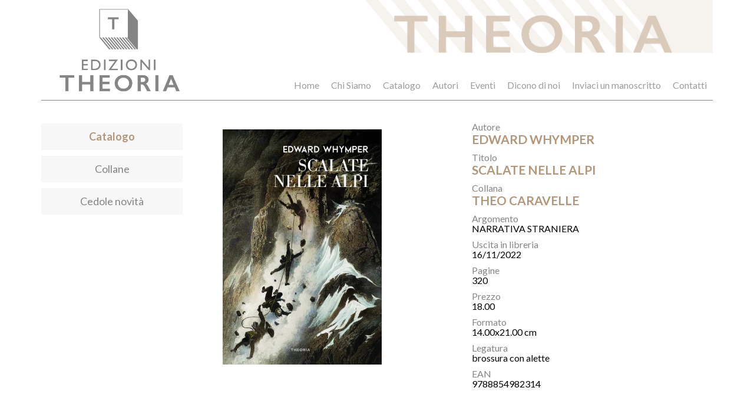

--- FILE ---
content_type: text/html; charset=UTF-8
request_url: https://www.edizionitheoria.it/index.php?r=catalog%2Fview&id=314
body_size: 2058
content:
<!DOCTYPE html>
<html lang="it-IT">
<head>
    <meta charset="UTF-8">
    <meta name="viewport" content="width=device-width, initial-scale=1">
    <meta name="csrf-param" content="_csrf-frontend">
<meta name="csrf-token" content="BGmInNotp8z-tFTE7kKeq8G9edcoFZkHN7ewiKmaf1Z-LLnLgnzLvqjdPLahDf_7idshgxhMy1Fn9oPmwOoQIA==">
   <title>SCALATE NELLE ALPI | Edizioni Theoria</title>
        <link rel="shortcut icon" type="image/png" href="/images/favicon.ico"/>
    <meta href="https://www.edizionitheoria.it/index.php?r=catalog%2Fview&amp;id=314" rel="canonical">
<link href="/assets/1373b117/css/bootstrap.css" rel="stylesheet">
<link href="/css/flexslider.css" rel="stylesheet">
<link href="/css/site.css" rel="stylesheet"></head>
<body>

<div class="wrap">
    <nav id="w0" class="navbar-inverse navbar-fixed-top navbar"><div class="container"><div class="navbar-header"><button type="button" class="navbar-toggle" data-toggle="collapse" data-target="#w0-collapse"><span class="sr-only">Toggle navigation</span>
<span class="icon-bar"></span>
<span class="icon-bar"></span>
<span class="icon-bar"></span></button><a class="navbar-brand" href="/index.php"></a></div><div id="w0-collapse" class="collapse navbar-collapse"><div class="pattern"></div>
<ul id="w1" class="navbar-nav navbar-right nav"><li><a href="/index.php?r=site%2Findex">Home</a></li>
<li><a href="/index.php?r=category%2Fpage&amp;id=1">Chi Siamo</a></li>
<li><a href="/index.php?r=catalog%2Fbooks&amp;BookSearch%5Bsort%5D=publication_date&amp;BookSearch%5Border%5D=3">Catalogo</a></li>
<li><a href="/index.php?r=person%2Fpeople&amp;PersonSearch%5Bsort%5D=last_name">Autori</a></li>
<li><a href="/index.php?r=category%2Flist&amp;id=5&amp;PageSearch%5Border%5D=4&amp;PageSearch%5Bsort%5D=datetime&amp;PageSearch%5Bfrom_date%5D=1768435200">Eventi</a></li>
<li><a href="/index.php?r=category%2Flist&amp;id=4">Dicono di noi</a></li>
<li><a href="/index.php?r=site%2Fcontact&amp;scenario=proposal">Inviaci un manoscritto</a></li>
<li><a href="/index.php?r=site%2Fcontact&amp;scenario=contact">Contatti</a></li></ul></div></div></nav>
                        <div class=" container">
	<div class="row">
		<div class="col-md-3">
			<ul class="catalog-menu">
				<li class="active">
					<a href="/index.php?r=catalog%2Fbooks">Catalogo</a>
				</li>
				<li class="no-active">
					<a href="/index.php?r=catalog%2Fseries">Collane</a>
				</li>
				<li class="no-active">
                    <a href="/index.php?r=catalog%2Flist">Cedole novit&agrave;</a>
                </li>
			</ul>
		</div>

		<div class="col-md-9">
			<div class="catalog-collane">
				<div class="row row-book">
					<div class="col-md-6 copertina-view-book text-center">
						<img class="img-responsive" src="https://www.edizionitheoria.it/images/covers/9788854982314.jpg"/>
					</div>
					<div class="col-md-6 info-scheda">
													<p>
								<span class="meta">Autore</span>
																<a class="gold" href="/index.php?r=person%2Fview&id=370">
									<span>EDWARD WHYMPER</span>
								</a><br>
															</p>
												<p>
							<span class="meta">Titolo</span>
							<span class="gold">SCALATE NELLE ALPI</span>
						</p>
						
												<p>
							<span class="meta">Collana</span>

							<a class="gold" href="/index.php?r=catalog%2Fbooks&BookSearch%5Bid_series%5D=7">
								<span>THEO CARAVELLE</span>
							</a>
						</p>
						
												<p>
							<span class="meta">Argomento</span>
							<span class="black">
								NARRATIVA STRANIERA							</span>
						</p>
						
												<p>
							<span class="meta">Uscita in libreria</span>
							<span class="black">
								 16/11/2022							</span>
						</p>
						
												<p>
							<span class="meta">Pagine</span>
							<span class="black">
								320							</span>
						</p>
						
												<p>
							<span class="meta">Prezzo</span>
							<span class="black">
								18.00							</span>
						</p>
						
												<p>
							<span class="meta">Formato</span>
							<span class="black">
								14.00x21.00 cm
							</span>
						</p>
						
						<p>
							<span class="meta">Legatura</span>
							<span class="black">
								brossura con alette							</span>
						</p>

						<p>
							<span class="meta">EAN</span>
							<span class="black">
								9788854982314							</span>
						</p>
					</div>
				</div>
				<div class="row">
				<div class="col-md-6 scheda-descr-libro">
						<h2>SCALATE NELLE ALPI</h2>
						<div style="column-count: 1;">
													</div>
					</div>

					                        <div style="padding-top: 5%;" class="col-md-2">
                            <span class="meta">Acquista su</span>
                            <p>
                                <a href="https://www.amazon.it/s?k=9788854982314" target="_blank">
                                    <img width="100" height="50" src="https://upload.wikimedia.org/wikipedia/commons/a/a9/Amazon_logo.svg"></img>
                                </a>
                            </p>
                            <p>
                                <a href="https://www.mondadoristore.it/a/eai978885498231/" target="_blank">
                                    <img width="100" height="50" src="https://upload.wikimedia.org/wikipedia/commons/2/29/Mondadori.svg"></img>
                                </a>
                            </p>
                            <p>
                                <a href="https://www.ibs.it/a/e/9788854982314" target="_blank">
                                    <img width="100" height="50" src="https://upload.wikimedia.org/wikipedia/commons/6/65/IBS_logo.svg"></img>
                                </a>
                            </p>
                    </div>
									</div>
			</div>
		</div>
	</div>
</div>
</div>


<footer class="footer">
    <div class="container">
        <div class="row">
            <div class="col-sm-3 logo-footer">
                <div class="row">
<div class="col-xs-6"><a href="http://www.paneesale.it"><img class="img-responsive" src="images/logo-paneesale.png"/></a></div>
<div class="col-xs-6"><img class="img-responsive" src="images/logo.png"/></div>
</div>
<p>Edizioni Theoria Srl<br/>Via del Progresso 21<br/>Santarcangelo di Romagna (RN)<br/>P.IVA 04283660407<br/>Tel. +39 0541-620139<br/>Email <a href="mailto:info@edizionitheoria.it">info@edizionitheoria.it</a></p>            </div>

            <div class="col-sm-3 menu">
                <h3>MEN&Ugrave;</h3>
                <ul>
                    <li><a href="/index.php?r=site%2Findex">Home</a></li>
                    <li><a href="/index.php?r=category%2Fpage&id=1">Chi Siamo</a></li>
                    <li><a href="/index.php?r=site%2Fcontact">Contatti</a></li>
                    <li><a href="/index.php?r=category%2Fpage&id=2">Privacy Policy</a></li>
                </ul>
            </div>

            <div class="col-sm-3 catalog">
                <h3>CATALOGO</h3>
                <ul>
                    <li><a href="/index.php?r=catalog%2Flist">Cedole novit&agrave;</a></li>
                    <li><a href="/index.php?r=person%2Fpeople&PersonSearch%5Bsort%5D=last_name">Autori</a></li>
                    <li><a href="/index.php?r=catalog%2Fseries&SeriesSearch%5Bsort%5D=name">Collane</a></li>
                    <li><a href="/index.php?r=catalog%2Fbooks&BookSearch%5Bsort%5D=publication_date&BookSearch%5Border%5D=3">Catalogo completo</a></li>
		    <li><a href="https://edizionitheoria.it/catalog/1.pdf" target="_blank"><b>Scarica catalogo completo</b></a></li>
                </ul>
            </div>

            <div class="col-sm-3">
				<div class="facebook">
                    <a href="https://www.facebook.com/Edizioni-Theoria-208109706714486/">
					    <img style src="/images/facebook.png"/>
					</a>
				</div>
            </div>
        </div>
    </div>
</footer>
<link href="https://fonts.googleapis.com/css?family=Lato:300,300i,400,400i,700,700i,900,900i" rel="stylesheet">

<script src="/assets/e3e2bcfe/jquery.js"></script>
<script src="/assets/2812fc09/yii.js"></script>
<script src="/js/jquery.flexslider.js"></script>
<script src="/js/modernizr.js"></script>
<script src="/js/main.js"></script>
<script src="/assets/1373b117/js/bootstrap.js"></script></body>
</html>


--- FILE ---
content_type: text/css
request_url: https://www.edizionitheoria.it/css/site.css
body_size: 4306
content:
html,
body {
    height: 100%;
    font-family: 'Lato', sans-serif;
    font-weight: 400;
    font-size: 14px;
}

.wrap {
    min-height: 100%;
    height: auto;
    margin-top: 85px;
    padding-top: 75px;
}

@media screen and (max-width: 767px) {
    .wrap {
        margin: 20px auto -60px;
        padding: 20px 0 60px;
    }

    .slider-slideshow {
        margin-top: 70px !important;
    }
}

.site-index .wrap {
    margin: 0 auto -60px !important;
    padding: 0 0 60px !important;
}

.wrap>.container {
    padding: 0 15px 20px;
}

.footer {
    background-color: #f6f3ef;
    background-image: url('../images/bg-footer.jpg');
    background-size: cover;
    background-position: right;
    padding: 20px 0 20px 0;
}

.footer .logo-footer {
    text-align: center;
}

.jumbotron {
    text-align: center;
    background-color: transparent;
}

.jumbotron .btn {
    font-size: 21px;
    padding: 14px 24px;
}

.not-set {
    color: #c55;
    font-style: italic;
}

/* add sorting icons to gridview sort links */
a.asc:after,
a.desc:after {
    position: relative;
    top: 1px;
    display: inline-block;
    font-family: 'Glyphicons Halflings';
    font-style: normal;
    font-weight: normal;
    line-height: 1;
    padding-left: 5px;
}

a.asc:after {
    content: "\e151";
}

a.desc:after {
    content: "\e152";
}

.sort-numerical a.asc:after {
    content: "\e153";
}

.sort-numerical a.desc:after {
    content: "\e154";
}

.sort-ordinal a.asc:after {
    content: "\e155";
}

.sort-ordinal a.desc:after {
    content: "\e156";
}

.grid-view td {
    white-space: nowrap;
}

.grid-view .filters input,
.grid-view .filters select {
    min-width: 50px;
}

.hint-block {
    display: block;
    margin-top: 5px;
    color: #999;
}

.error-summary {
    color: #a94442;
    background: #fdf7f7;
    border-left: 3px solid #eed3d7;
    padding: 10px 20px;
    margin: 0 0 15px 0;
}

/* align the logout "link" (button in form) of the navbar */
.nav li>form>button.logout {
    padding: 15px;
    border: none;
}

@media(max-width:767px) {
    .nav li>form>button.logout {
        display: block;
        text-align: left;
        width: 100%;
        padding: 10px 15px;
    }
}

.nav>li>form>button.logout:focus,
.nav>li>form>button.logout:hover {
    text-decoration: none;
}

.nav>li>form>button.logout:focus {
    outline: none;
}

.navbar-header {
    background-image: url('../images/logo.png');
    background-repeat: no-repeat;
    background-size: contain;
}

@media screen and (min-width: 768px) {
    div.pattern {
        background-image: url('../images/theoria_pattern.png');
        background-repeat: no-repeat;
        background-size: contain;
        background-position: right;
        height: 90px;
    }

    a.navbar-brand {
        padding: 170px 170px 0 170px;
    }
}

.navbar-inverse {
    background-color: #fff;
    border-color: #fff;
}

.navbar-inverse .navbar-nav>.active>a,
.navbar-inverse .navbar-nav>.active>a:hover,
.navbar-inverse .navbar-nav>.active>a:focus,
.navbar-inverse .navbar-nav>li>a:hover,
.navbar-inverse .navbar-nav>li>a:focus {
    color: #666;
    background-color: transparent;
}

.slider-slideshow {
    margin-top: 35px;
}

@media screen and (min-width: 768px) {
    .slider img {
        width: auto !important;
        max-height: 230px;
        clear: both;
        display: block;
        margin: auto;
    }
}


@media screen and (max-width: 767px) {
    .slider img {
        max-width: 100% !important;
        clear: both;
        display: block;
        margin: auto;
    }
}

.slider-slideshow img {
    width: 100%;
}

.collapse {
    border-bottom: 1px solid;
}

.navbar-inverse .navbar-collapse,
.navbar-inverse .navbar-form {
    border-color: #848586;
}

.book-news {
    margin-top: 40px;
}

.site-index .wrap {
    background: #f8f8f8;
}

.collane-section {
    background: #f8f8f8;
    text-align: center;
    margin: 60px 0 60px 0;
    padding: 40px 0 20px 0;
}

.collane-section span.title>a {
    color: #d2232a;
    text-decoration: none;
    font-size: 18px;
    font-weight: bold;
}

.collane-section p {
    font-size: 14px;
    font-weight: bold;
}

.collane-section hr {
    border-color: #c5af99;
}

.collane-section h2 {
    font-style: italic;
}

.authors-paragraphs p {
    text-align: justify;
}

.authors-paragraphs h3 {
    border-bottom: 1px solid #848586;
    padding-bottom: 5px;
    height: 60px;
    overflow: hidden;
}

.authors-paragraphs h3>a {
    color: #b49779;
    text-decoration: none;
}

ul.letters-auhtor li {
    list-style: none;
    float: left;
    display: inline-block;
    margin: 10px;
    font-size: 18px;
    font-weight: bold;
}

ul.letters-auhtor li>a {
    color: #848586;
    text-decoration: none;
}

ul.letters-auhtor li:first-child {
    margin-left: 0;
}

ul.letters-auhtor {
    padding-left: 0 !important;
}

.letters-row h3 {
    color: #b49779;
    margin-top: 0;
}

ul.letters-auhtor li.active>a {
    color: #b49779;
}

.view-person {
    margin-top: 30px;
}

.view-person .person-name {
    text-align: center;
    color: black;
}

@media screen and (min-width: 992px) {
    .view-person .person-name {
        width: 230px !important;
        height: 230px !important;
        position: fixed;
    }

    .with-fixed-header .view-person .person-name {
        top: 128px;
    }
}

.view-person .person-name>h3 {
    font-size: 35px;
    margin-top: 0;
    color: black;
    line-height: 1.3em;
}

div.detail-person>.content-person {
    border-bottom: 1px solid #848586;
    padding-bottom: 20px;
    text-align: justify;
}

.detail-person h3 {
    margin-top: 0;
    color: #b49779;
}

.featured-books {
    color: #848586;
    margin-top: 20px;
    text-align: right;
    margin-bottom: 40px;
    font-size: 18px;
    margin-right: 15px;
}

.all-authors-pagination {
    color: #848586;
    text-align: right;
    margin-bottom: 40px;
    font-size: 18px;
}

.row-featured-books span.desc {
    font-weight: bold;
}

.row-featured-books p {
    color: #848586;
}

.row-featured-books h5 {
    font-weight: bold;
}

.row-featured-books {
    border-bottom: 1px solid #848586;
    margin-bottom: 40px;
    padding-bottom: 40px;
}

.row-featured-books span.collana-libri-correlati>a {
    color: #848586;
    text-decoration: none;
}

footer .menu ul li,
footer .catalog ul li {
    list-style: none;
}

footer .menu ul,
footer .catalog ul {
    margin-left: 0;
    padding-left: 0;
}

footer .menu ul li>a,
footer .catalog ul li>a {
    color: #000;
    text-decoration: none;
    cursor: pointer;
}

.facebook img {
    max-width: 50px;
    float: right;
}

.facebook span.fb {
    font-size: 21px;
    position: relative;
    right: 20px;
    top: 10px;
    color: #7d7c82;
}

.facebook {
    margin-top: 20px;
}

.bg-header {
    background-color: #f6f3ef;
    background-image: url('../images/bg-header.jpg');
    background-size: cover;
    background-position: right;
    box-shadow: 0 0 20px #444;
    -webkit-transition: all 0.5s ease;
    -moz-transition: all 0.5s ease;
    transition: all 0.5s ease;
}

.bg-header .pattern {
    display: none;
}

.bg-header .navbar-right {
    margin-top: 45px;
}

.bg-header .collapse {
    border: none;
}

.bg-header .navbar-header {
    background-image: url(../images/logo-sm.png);
    background-repeat: no-repeat;
    background-size: contain;
    /*width: 200px;*/
    padding: 10px 0 10px 0;
    margin: 10px 0 10px 0;
}

@media screen and (min-width: 992px) {
    ul.catalog-menu {
        margin-top: 40px;
        position: fixed;
    }

    .with-fixed-header .catalog-menu {
        top: 88px;
    }
}

@media screen and (min-width: 768px) and (max-width: 991px) {
    .copertina-libro img {
        width: 100%;
    }

    .navbar-right {
        margin-top: 0 !important;
    }

    a.navbar-brand {
        padding: 100px 100px 0 100px;
    }

    ul.catalog-menu {
        margin-top: 60px;
    }

    .row-book form {
        padding-bottom: 60px;
    }
}

@media screen and (max-width: 991px) {
    .letters-row {
        margin-top: 90px;
    }

    ul.catalog-menu {
        margin-top: 120px;
    }

    .bg-header .navbar-right {
        margin-top: 0;
    }
}

ul.catalog-menu {
    padding-left: 0 !important;
}

@media screen and (min-width: 992px) {
    ul.catalog-menu {
        width: 240px;
    }
}

ul.catalog-menu li {
    list-style: none;
    background: #f7f7f7;
    padding: 10px 30px 10px 30px;
    margin: 10px 0 10px 0;
    font-size: 18px;
    text-align: center;
}

ul.catalog-menu li>a {
    color: #848586;
    text-decoration: none;
}

.catalog-collane .loghi img {
    max-width: 250px;
}

.catalog-collane .row-collana-header {
    margin-top: 40px;
    margin-bottom: 40px;
    border-bottom: 1px solid #848586;
}

.catalog-collane div:last-child .row-collana-header {
    border-bottom: none;
    margin-bottom: 0;
}

.catalog-collane .info-header-collane {
    text-align: right;
}

.info-header-collane p.collana-name a {
    color: #d2232a;
    font-weight: bold;
    font-size: 16px;
}

.info-header-collane span.collana-headline {
    font-size: 14px;
    font-weight: bold;
    font-style: italic;
    max-width: 200px;
    display: inline-block;
}

.catalog-collane .descr-collana {
    margin-top: 20px;
    margin-bottom: 40px;
}

.catalog-collane .descr-collana span.directed-by {
    font-style: italic;
}

.catalog-collane p.sfoglia>a {
    color: #d2232a;
    font-size: 16px;
    font-weight: bold;
    text-decoration: none;
    cursor: pointer;
}

.info-contact span {
    display: block;
    font-size: 21px;
    text-align: center;
    line-height: 1.7em;
    color: #666;
}

.info-contact span>a {
    text-decoration: none;
}

.info-contact {
    background: #fafafa;
    border: 1px solid #ebebeb;
    border-radius: 3px;
    padding: 10px;
    margin-top: 20px;
}

.site-about {
    margin-top: 40px;
}

.row-book {
    margin: 40px 0 40px 0;
}

.row-book .info h3 {
    font-size: 16px;
}

.row-book .info h2 {
    font-size: 18px;
}

.row-internal-book {
    margin-bottom: 40px;
}

.row-internal-book p {
    margin-bottom: 0;
    color: #848586;
}

.row-internal-book .info h2>a {
    color: #000;
    text-decoration: none;
}

div.filters {
    padding-bottom: 30px;
}

div.filters .filters-dropdown {
    float: right;
    margin: 0 5px 0 5px;
}

div.filters .filters-dropdown button {
    background: #ebebeb;
    padding: 3px 6px;
    border: none;
}

div.filters .filters-dropdown .filter-item {
    background: transparent;
}

div.filters h2.title-filter {
    color: #b49779;
    text-align: right;
    font-size: 18px;
    font-weight: bold;
    margin-top: 0;
}

.searchbar .btn-invisible {
    background: none;
    font-size: 32px;
    color: #848586;
}

.searchbar .input-search {
    width: 90%;
    border-radius: 10px;
    border: 2px solid #848586;
    padding: 7px;
    color: #a2a2a2;
}

.searchbar .input-search:placeholder {
    color: #a2a2a2;
}

.copertina-view-book img {
    width: auto !important;
    max-height: 400px;
    margin-top: 20px;
}

.info-scheda span.gold {
    color: #b49779;
    font-weight: bold;
    font-size: 21px;
}

.info-scheda span.meta {
    color: #848586;
    font-size: 16px;
    position: relative;
    top: 5px;
    display: block;
    clear: both;
}

.info-scheda span.black {
    color: #000;
    font-size: 16px;
}

.info-scheda p {
    margin: 0 !important;
}

.scheda-descr-libro>h2 {
    color: #b49779;
}

.scheda-descr-libro {
    margin: 40px 0 0 0;
}

.related-books .rel-book .black span>a,
.related-books .rel-book .black a {
    color: #000;
    font-weight: 700;
    text-decoration: none;
}

.related-books .rel-book p.meta,
.related-books .rel-book p.collana {
    margin-bottom: 0;
    padding-bottom: 0;
}

.related-books .rel-book p.collana,
.related-books .rel-book p.meta,
.related-books .rel-book div.descr {
    color: #848586;
}

.nav>li>a {
    padding: 10px 10px;
    font-size: 16px;
}

@media screen and (min-width: 768px) {
    .navbar-right {
        margin-top: 35px;
    }
}

.navbar-inverse .navbar-nav>.active>a:hover,
.navbar-inverse .navbar-nav>.active>a:focus,
.navbar-inverse .navbar-nav>li>a:hover,
.navbar-inverse .navbar-nav>li>a:focus {
    color: #b49779;
}

.navbar-inverse .navbar-nav>.active>a {
    color: #b49779;
    font-weight: 700;
}

.bg-header a.navbar-brand {
    padding: 50px 50px 0 50px;
}

.author-index {
    margin-top: 10px;
}

.catalog-menu li.active>a {
    color: #b49779;
    font-weight: 700;
}

h4.feat-book-title>a {
    color: #333;
    text-decoration: none;
    font-weight: 700;
}

.all-authors-pagination span.all>a {
    color: #848586;
    text-decoration: none;
}

h3.books-person-name>a,
h2.books-title-book>a {
    color: #333;
    text-decoration: none;
    font-weight: 700;
}

.pagination {
    margin-left: 50px;
}

h2.books-title-book {
    height: 40px;
    overflow: hidden;
}

img.lang {
    width: 20px;
}

li.flag-it {
    background-image: url('../images/it.svg');
    background-size: 20px 20px;
    background-repeat: no-repeat;
    background-position: right;
    margin-right: 10px;
}


li.flag-en {
    background-image: url('../images/en.svg');
    background-size: 20px 20px;
    background-repeat: no-repeat;
    background-position: right;
    margin-right: 10px;
}

.dropdown-menu>li>a:hover,
.dropdown-menu>li>a:focus {
    background: none;
}

.navbar-inverse .navbar-nav>.open>a,
.navbar-inverse .navbar-nav>.open>a:hover,
.navbar-inverse .navbar-nav>.open>a:focus {
    background: none;
    color: #b49779;
}

.current-flag>a {
    padding-left: 25px !important;
}

li.current-flag {
    padding-left: 20px;
}

ul.dropdown-menu {
    right: 0;
    left: inherit;
}


@media screen and (min-width: 992px) {
    .row-eq-height>.cols {
        height: 325px;
        overflow: hidden;
    }
}


.navbar-inverse .navbar-toggle .icon-bar {
    background: #444;
}

button.navbar-toggle {
    margin-top: 20px;
}

.navbar-inverse .navbar-toggle:hover,
.navbar-inverse .navbar-toggle:focus {
    background-color: #fff;
}

@media screen and (max-width: 767px) {
    a.navbar-brand {
        padding: 50px 90px;
    }

    .copertina-libro img {
        max-width: 100%;
        height: auto;
        margin-top: 20px;
    }
}

a.gold>span {
    color: #b49779;
    font-weight: bold;
    font-size: 21px;
}

a:hover,
a:focus {
    text-decoration: none;
}

@media screen and (min-width: 992px) {
    .copertina-libro img {
        max-width: 100%;
        max-height: 200px;
        margin-top: 20px;
    }
}

.row-featured-books img {
    max-width: 100%;
}

.pagination>.active>a,
.pagination>.active>span,
.pagination>.active>a:hover,
.pagination>.active>span:hover,
.pagination>.active>a:focus,
.pagination>.active>span:focus {
    background-color: #b49779;
    border-color: #b49779;
}

.pagination>li>a:hover,
.pagination>li>span:hover,
.pagination>li>a:focus,
.pagination>li>span:focus {
    background-color: #b49779;
    border-color: #b49779;
    color: #fff;
}

.pagination>li>a,
.pagination>li>span {
    color: #b49779;

    border: 1px solid #b49779;
}

.pagination>.disabled>span,
.pagination>.disabled>span:hover,
.pagination>.disabled>span:focus,
.pagination>.disabled>a,
.pagination>.disabled>a:hover,
.pagination>.disabled>a:focus {
    border-color: #b49779;
    color: #b49779;
}

.barbera-who {
    text-align: center;
    margin-top: 20px;
}

.barbera-who img {
    max-width: 100%;
    max-height: 350px;
}

.barbera-who p {
    padding: 0 20px;
}

.row-featured-books h2 {
    font-size: 18px;
}

.cedole-copertine img {
    max-width: 100%;
    margin-bottom: 20px;
    border: 1px solid #ddd;
    background-color: #ddd;
}

.pager-cedole .pagination {
    margin-left: 0 !important;
}

.cedole-copertine h2>a {
    color: #444;
}

.cedole-copertine h2 {
    font-size: 24px;
}

@media screen and (min-width: 992px) {
    .cedole-copertine {
        min-height: 380px;
    }
}

@media screen and (min-width: 768px) and (max-width: 991px) {
    .cedole-copertine {
        min-height: 600px;
    }
}

@media screen and (max-width: 767px) {
    .cedole-copertine {
        height: auto;
        margin-bottom: 40px;
        text-align: center;
    }

    .cedole-copertine img {
        max-width: 70%;
    }

    .letters-row div.filters {
        padding-bottom: 10px;
    }

    div.filters h2.title-filter {
        text-align: center;
    }
}
@media (min-width: 768px) {
    .navbar-right {
        margin-right: 0;
    }

    div.filters .btn-group {
        float: right;
    }
}

.row-internal-book a{
    color: #b49779;
}

.row-internal-book a:hover {
    color: #947759;
}

.row-internal-book a:focus {
    color: #745739;
}

.empty-list {
    font-size: 1.5rem;
    font-weight: 600;
    margin-top: 30px;
    margin-bottom: 30px;
}

.letters-row.heading {
    margin-top: 30px;
}

.search-select .select2-selection{
    font-size: 0.9rem;
    border-width: 2px;
    border-color: #848586;
}

.search-select .select2-container--krajee .select2-selection--single .select2-selection__arrow{
    border-left: 2px solid #848586;
}

.search-select .select2-container--krajee .select2-selection--single .select2-selection__clear{
    right: 2rem;
    top: 2px;
}

.row.equal {
    display: flex;
    flex-wrap: wrap;
}

#prefooter-section {
    padding-bottom: 10px;
}

#prefooter-section .btn-primary {
    border: 0;
    margin-bottom: 20px;
}

@media (min-width: 768px) {
    .success-cases:before {
        content: "";
        position: absolute;
        left: 0;
        top: 10%;
        height: 80%;
        width: 1px;
        border-left: 1px solid black;
    }
}

.send-manoscritto>.btn {
    white-space: normal;
}

div.authors-paragraphs {
    margin-top: 10px;
}

.person-index{
    margin-top: 20px;
}

.events h2, .reference h2{
    color: #b49779;
}

/********* Events list items *********/

.event-list {
    list-style: none;
    font-family: 'Lato', sans-serif;
    margin: 0px;
    padding: 0px;
}

.event-list>li {
    background-color: rgb(255, 255, 255);
    box-shadow: 0px 0px 5px rgb(51, 51, 51);
    box-shadow: 0px 0px 5px rgba(51, 51, 51, 0.7);
    padding: 0px;
    margin: 0px 0px 20px;
}

.event-list>li>time {
    display: inline-block;
    width: 100%;
    color: rgb(255, 255, 255);
    background-color: #b49779;
    padding: 5px;
    text-align: center;
    text-transform: uppercase;
}

.event-list>li:nth-child(even)>a>time {
    background-color: #fff;
    color: #b49779;
}

.event-list>li>time>span {
    display: none;
}

.event-list>li>time>.day {
    display: block;
    font-size: 56pt;
    font-weight: 100;
    line-height: 1;
}

.event-list>li time>.month {
    display: block;
    font-size: 24pt;
    font-weight: 900;
    line-height: 1;
}

.event-list>li>img {
    width: 100%;
}

.event-list>li>.info {
    padding-top: 5px;
    text-align: center;
}

.event-list>li>.info>.title {
    font-size: 17pt;
    font-weight: 700;
    margin: 0px;
}

.event-list>li>.info>.desc {
    font-size: 13pt;
    font-weight: 300;
    margin: 0px;
}

.event-list>li>.info>ul {
    display: table;
    list-style: none;
    margin: 10px 0px 0px;
    padding: 0px;
    width: 100%;
    text-align: center;
}

.event-list>li>.info>ul>li {
    display: table-cell;
    cursor: pointer;
    color: rgb(30, 30, 30);
    font-size: 11pt;
    font-weight: 300;
    padding: 3px 0px;
}

.event-list>li>.info>ul>li>a {
    display: block;
    width: 100%;
    color: rgb(30, 30, 30);
    text-decoration: none;
}

.event-list>li>.info>ul>li:hover,
.event-list>li>.social>ul>li:hover {
    color: rgb(30, 30, 30);
    background-color: rgb(200, 200, 200);
}

@media (min-width: 768px) {
    .event-list>li {
        position: relative;
        display: block;
        width: 100%;
        height: 120px;
        padding: 0px;
    }

    .event-list>li>time,
    .event-list>li>img {
        display: inline-block;
    }

    .event-list>li>time,
    .event-list>li>img {
        width: 120px;
        float: left;
    }

    .event-list>li>.info {
        background-color: rgb(245, 245, 245);
        overflow: hidden;
    }

    .event-list>li>time,
    .event-list>li>img {
        width: 120px;
        height: 120px;
        padding: 0px;
        margin: 0px;
    }

    .event-list>li>.info {
        position: relative;
        height: 120px;
        text-align: left;
        padding: 5px;
    }

    .event-list>li>.info>.title,
    .event-list>li>.info>.desc {
        padding: 0px 10px;
    }

    .event-list>li>.info>ul {
        position: absolute;
        left: 0px;
        bottom: 0px;
    }

    .event-list>li>.info>.desc>a {
        display: block;
        position: absolute;
        bottom: 5px;
        right: 10px;
    }
}

.event-list>li>.info>.desc>a {
    margin-top: 10px;
    color: #b49779;
    display: block;
}

.date-block {
    text-align: center;
    background: #b49779;
    font-family: "Helvetica";
    color: #F4F4F4;
    font-size: 18pt;
    padding: 10px;

}

.date-day {
    font-size: 24pt;
}

.date-date {
    font-size: 48pt;
}

.article .title {
    margin-bottom: 10x;
}

.article .related-image {
    margin: 10px auto;
}

.related-book {
    font-weight: 700;
    color: #000;
    font-size: 1.5rem;
    margin-top: 30px;
}

.related-book img {
    margin: 0 auto;
}

.empty-list {
    font-size: 1.5rem;
    font-weight: 600;
    margin-top: 30px;
    margin-bottom: 30px;
}

.press-item {
    padding-top: 30px;
    min-height: 300px;
    margin-right: 0;
    margin-left: 0;
    margin-bottom: 30px;
}

.press-item div {
    margin: 0px;
    margin-right: 10px;
    margin-left: 10px;
    padding: 10px;
    min-height: 300px;
    border-radius: 5px;
    border: solid 2px #b49779;
}

.press-item h3 {
    margin-top: 10px;
}

.press-cover img {
    margin: 0 auto;
    max-height: 70vh;
}

.press-content {
    margin-bottom: 30px;
    margin-top: 30px;
}

.press-related-book {
    padding: 10px;
    border-radius: 5px;
    background-color: #d4d4d4;
}

/********* Events list filters *********/

.datepicker table tr td,
.datepicker table tr th {
    text-align: center;
    width: 40px;
    height: 40px;
    border-radius: 4px;
    border: none;
    color: #000;
}

@media (max-width: 991px) {
    .datepicker-inline {
        width: 60vw;
        font-size: 1.4rem;
    }

    .datepicker-inline table {
        margin: 0 auto;
    }

    .datepicker table tr td,
    .datepicker table tr th {
        width: 60px;
        height: 60px;
    }
}

.datepicker table tr td.today {
    color: #000;
    background-color: #d4d4d4;
}

.datepicker table tr td.day:hover,
.datepicker table tr td.focused {
    background: #555555;
    cursor: pointer;
}

.datepicker table tr td.active:active,
.datepicker table tr td.active.highlighted:active,
.datepicker table tr td.active.active,
.datepicker table tr td.active.highlighted.active {
    color: #fff;
    background-color: #b49779;
}

.datepicker table tr td.active:active:hover,
.datepicker table tr td.active.highlighted:active:hover,
.datepicker table tr td.active.active:hover,
.datepicker table tr td.active.highlighted.active:hover,
.datepicker table tr td.active:active:focus,
.datepicker table tr td.active.highlighted:active:focus,
.datepicker table tr td.active.active:focus,
.datepicker table tr td.active.highlighted.active:focus,
.datepicker table tr td.active:active.focus,
.datepicker table tr td.active.highlighted:active.focus,
.datepicker table tr td.active.active.focus,
.datepicker table tr td.active.highlighted.active.focus {
    color: #fff;
    background-color: #d4b799;
}

.datepicker.datepicker-inline {
    margin: 0 auto;
    border-style: solid;
    border-width: 2px;
    border-color: #848586;
}

div.filters h2.title-filter {
    text-align: center;
}

--- FILE ---
content_type: application/javascript
request_url: https://www.edizionitheoria.it/js/main.js
body_size: 210
content:
$(function() {
  // store the slider in a local variable
  var $window = $(window),
      flexslider = { vars:{} };

  // tiny helper function to add breakpoints
  function getGridSize() {
    return (window.innerWidth < 600) ? 2 :
           (window.innerWidth < 900) ? 3 : 4;
  }

  $window.on( 'load', function() {
    $('.flexslider').flexslider({
      animation: "slide",
      animationSpeed: 400,
      slideshow: true,
      controlNav: false,
      animationLoop: true,
      itemWidth: 210,
      itemMargin: 5,
      minItems: getGridSize(), // use function to pull in initial value
      maxItems: getGridSize(), // use function to pull in initial value
      start: function(slider){
        $('body').removeClass('loading');
        flexslider = slider;
      }
    });
  });

  // check grid size on resize event
  $window.resize(function() {
    var gridSize = getGridSize();

    flexslider.vars.minItems = gridSize;
    flexslider.vars.maxItems = gridSize;
  });
}());



$(function() {
  // store the slider in a local variable
  var $window = $(window),
      flex = { vars:{} };

  // tiny helper function to add breakpoints
  function getSeriesGridSize() {
    return (window.innerWidth < 600) ? 1 :
           (window.innerWidth < 900) ? 2 : 3;
  }

  $window.on( 'load', function() {
    $('.flexslider-collane').flexslider({
      animation: "slide",
      animationSpeed: 400,
      slideshow: true,
      controlNav: false,
      animationLoop: true,
      itemWidth: 210,
      itemMargin: 5,
      minItems: getSeriesGridSize(), // use function to pull in initial value
      maxItems: getSeriesGridSize(), // use function to pull in initial value
      start: function(slider){
        $('body').removeClass('loading');
        flex = slider;
      }
    });
  });

  // check grid size on resize event
  $window.resize(function() {
    var gridSize = getSeriesGridSize();

    flex.vars.minItems = gridSize;
    flex.vars.maxItems = gridSize;
  });
}());

$(window).scroll(function(){
  if ($(window).scrollTop() > 30){
    $('.navbar').addClass('bg-header');
    $('body').addClass('with-fixed-header');
  }
  else {
    $('.navbar').removeClass('bg-header');
      $('body').removeClass('with-fixed-header');
  }

});

